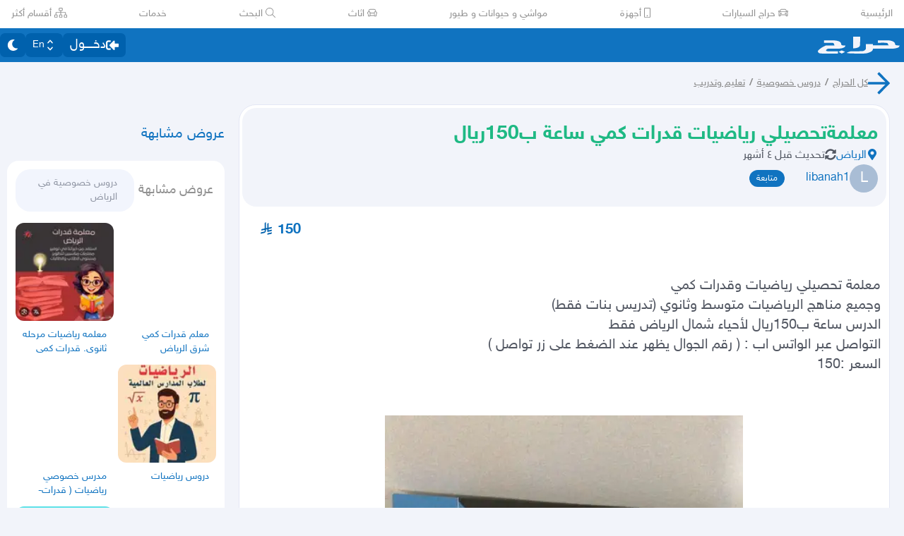

--- FILE ---
content_type: application/javascript
request_url: https://v8-cdn.haraj.com.sa/ext_v11/assets/index-DU1WEt-j.js
body_size: 659
content:

!function(){try{var e="undefined"!=typeof window?window:"undefined"!=typeof global?global:"undefined"!=typeof globalThis?globalThis:"undefined"!=typeof self?self:{},n=(new e.Error).stack;n&&(e._sentryDebugIds=e._sentryDebugIds||{},e._sentryDebugIds[n]="6b4e5ada-df35-5306-9ff6-feef23d8f944")}catch(e){}}();
import{j as a}from"./jsx-runtime-D_zvdyIk.js";import{c as e}from"./index-6fPLvYdi.js";const i="via-white dark:via-white/5";function o({...t}){return a.jsx("div",{...t,className:e("animate-swing h-full w-full bg-gradient-to-r from-transparent to-transparent",t.className)})}function m({loading:t=!1,loadingDirection:r="ltr",...s}){const n=typeof t=="string"?t:i;return a.jsx("div",{...s,className:e("overflow-hidden",s.className),children:t&&a.jsx(o,{className:e(n,r==="rtl"&&"[animation-direction:reverse]")})})}export{o as L,m as S};
//# sourceMappingURL=index-DU1WEt-j.js.map

//# debugId=6b4e5ada-df35-5306-9ff6-feef23d8f944


--- FILE ---
content_type: application/javascript
request_url: https://v8-cdn.haraj.com.sa/ext_v11/assets/useFetchPostDetails-BMmt3nU6.js
body_size: 613
content:

!function(){try{var e="undefined"!=typeof window?window:"undefined"!=typeof global?global:"undefined"!=typeof globalThis?globalThis:"undefined"!=typeof self?self:{},n=(new e.Error).stack;n&&(e._sentryDebugIds=e._sentryDebugIds||{},e._sentryDebugIds[n]="b03fad99-cf62-5e1d-907d-e6b453910418")}catch(e){}}();
import{u}from"./asyncReactGA-BozvT0BB.js";import{D as a}from"./fetcher-rmL-qhB4.js";import"./chunk-JMJ3UQ3L-CfoBu44Q.js";import"./jsx-runtime-D_zvdyIk.js";import"./Image-CqNs1Ne2.js";import"./ScrollableContainer-CDArS5JY.js";import"./index.es-CDrnooh-.js";import"./index-6fPLvYdi.js";/* empty css                   */import"./setCookie-B59AlHsZ.js";import"./debug-build-BzbPds9X.js";import{u as p}from"./PostDetailsContext-CIIKg2Vs.js";import{n as m}from"./noop-BeeKhom3.js";const c=()=>{const{id:t}=p();return t},d=async t=>{m(t)};a.getKey;const y=t=>{var n,i;const e=c(),o=Number(e),{data:s,...r}=a({id:[o]},{enabled:!!o,staleTime:Number.POSITIVE_INFINITY,...t,retryOnMount:!1,refetchOnMount:!1});return{...r,data:(i=(n=s==null?void 0:s.posts)==null?void 0:n.items)==null?void 0:i[0]}};y.fetcher=a.fetcher;function f(t,e){var s,r;return{posts:{items:[{...e&&"posts"in e?(r=(s=e.posts)==null?void 0:s.items)==null?void 0:r[0]:e,...t}],pageInfo:{hasNextPage:!1,hasPreviousPage:!1}}}}function x(t,e,o){t.setQueryData(a.getKey({id:[e]}),{posts:{items:[o],pageInfo:{hasNextPage:!1,hasPreviousPage:!1}}})}const O=t=>{const e=u(),o=t;return s=>{e.setQueryData(a.getKey({id:[o]}),r=>f(s,r))}},F=t=>{const e=u(),o=c(),s=Number(o);return()=>{e.invalidateQueries({queryKey:a.getKey({id:[s]})}),s&&d(s)}};export{F as a,c as b,x as c,O as d,y as u};
//# sourceMappingURL=useFetchPostDetails-BMmt3nU6.js.map

//# debugId=b03fad99-cf62-5e1d-907d-e6b453910418
